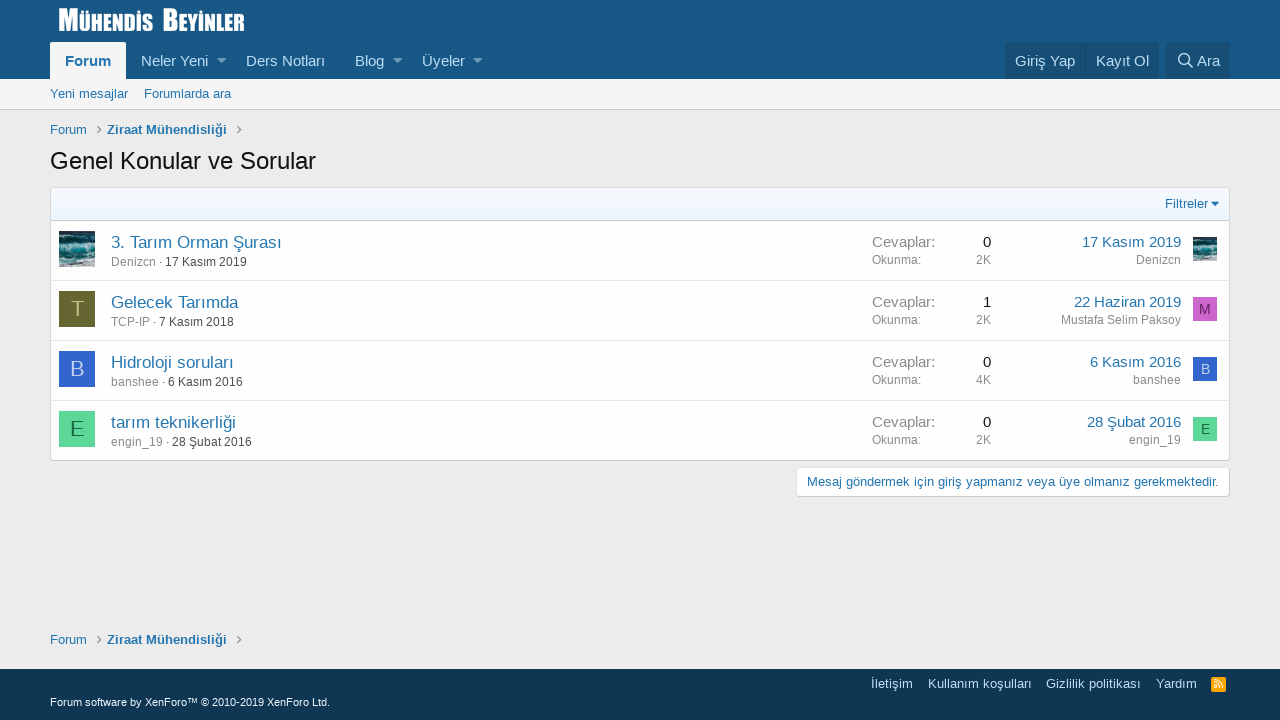

--- FILE ---
content_type: text/html; charset=utf-8
request_url: https://www.muhendisbeyinler.net/forum/kategori/genel-konular-ve-sorular.26/
body_size: 9370
content:
<!DOCTYPE html>
<html id="XF" lang="tr-TR" dir="LTR"
	data-app="public"
	data-template="forum_view"
	data-container-key="node-26"
	data-content-key=""
	data-logged-in="false"
	data-cookie-prefix="xf_"
	class="has-no-js template-forum_view"
	 data-run-jobs="">
	<!-- Google tag (gtag.js) -->
<script async src="https://www.googletagmanager.com/gtag/js?id=G-FCCG6XEFCV"></script>
<script>
  window.dataLayer = window.dataLayer || [];
  function gtag(){dataLayer.push(arguments);}
  gtag('js', new Date());

  gtag('config', 'G-FCCG6XEFCV');
</script>
<head>
	<meta charset="utf-8" />
	<meta http-equiv="X-UA-Compatible" content="IE=Edge" />
	<meta name="viewport" content="width=device-width, initial-scale=1, viewport-fit=cover">

	
	
	

	<title>Genel Konular ve Sorular - Mühendis Beyinler Forum</title>

	
		<link rel="canonical" href="https://www.muhendisbeyinler.net/forum/kategori/genel-konular-ve-sorular.26/" />
	
		<link rel="alternate" type="application/rss+xml" title="Genel Konular ve Sorular için RSS beslemesi" href="/forum/kategori/genel-konular-ve-sorular.26/index.rss" />
	

	
		
	
	
	<meta property="og:site_name" content="Mühendis Beyinler Forum" />


	
	
		
	
	
	<meta property="og:type" content="website" />


	
	
		
	
	
	
		<meta property="og:title" content="Genel Konular ve Sorular" />
		<meta property="twitter:title" content="Genel Konular ve Sorular" />
	


	
	
	
		
	
	
	<meta property="og:url" content="https://www.muhendisbeyinler.net/forum/kategori/genel-konular-ve-sorular.26/" />


	
	
		
	
	
	
		<meta property="og:image" content="https://www.muhendisbeyinler.net/forum/styles/default/xenforo/logo.og.png" />
		<meta property="twitter:image" content="https://www.muhendisbeyinler.net/forum/styles/default/xenforo/logo.og.png" />
		<meta property="twitter:card" content="summary" />
	


	

	
		<meta name="theme-color" content="#185886" />
	

	
	

	
	<link rel="preload" href="/forum/styles/fonts/fa/fa-regular-400.woff2" as="font" type="font/woff2" crossorigin="anonymous" />


	<link rel="preload" href="/forum/styles/fonts/fa/fa-solid-900.woff2" as="font" type="font/woff2" crossorigin="anonymous" />


<link rel="preload" href="/forum/styles/fonts/fa/fa-brands-400.woff2" as="font" type="font/woff2" crossorigin="anonymous" />

	<link rel="stylesheet" href="/forum/css.php?css=public%3Anormalize.css%2Cpublic%3Acore.less%2Cpublic%3Aapp.less&amp;s=1&amp;l=2&amp;d=1762669349&amp;k=032a74f98feca2b5ab4b2d91bd0e8ab5ceb2ab4a" />

	<link rel="stylesheet" href="/forum/css.php?css=public%3Astructured_list.less%2Cpublic%3Aextra.less&amp;s=1&amp;l=2&amp;d=1762669349&amp;k=2a93359d752dc1e89552fd2b9e94443246290ac3" />

	
		<script src="/forum/js/xf/preamble.min.js?_v=8654c08c"></script>
	


	
		<link rel="icon" type="image/png" href="https://www.muhendisbeyinler.net/forum/styles/default/xenforo/favicon.ico" sizes="32x32" />
	
	
		<link rel="apple-touch-icon" href="https://www.muhendisbeyinler.net/forum/styles/default/xenforo/logo.og.png" />
	
	
	
	
</head>
<body data-template="forum_view">

<div class="p-pageWrapper" id="top">



<header class="p-header" id="header">
	<div class="p-header-inner">
		<div class="p-header-content">

			<div class="p-header-logo p-header-logo--image">
				<a href="/forum/">
					<img src="/forum/styles/default/xenforo/logo.png"
						alt="Mühendis Beyinler Forum"
						 />
				</a>
			</div>

			
		</div>
	</div>
</header>





	<div class="p-navSticky p-navSticky--primary" data-xf-init="sticky-header">
		
	<nav class="p-nav">
		<div class="p-nav-inner">
			<a class="p-nav-menuTrigger" data-xf-click="off-canvas" data-menu=".js-headerOffCanvasMenu" role="button" tabindex="0">
				<i aria-hidden="true"></i>
				<span class="p-nav-menuText">Menu</span>
			</a>

			<div class="p-nav-smallLogo">
				<a href="/forum/">
					<img src="/forum/styles/default/xenforo/logo.png"
						alt="Mühendis Beyinler Forum"
					 />
				</a>
			</div>

			<div class="p-nav-scroller hScroller" data-xf-init="h-scroller" data-auto-scroll=".p-navEl.is-selected">
				<div class="hScroller-scroll">
					<ul class="p-nav-list js-offCanvasNavSource">
					
						<li>
							
	<div class="p-navEl is-selected" data-has-children="true">
		

			
	
	<a href="/forum/"
		class="p-navEl-link p-navEl-link--splitMenu "
		
		
		data-nav-id="forums">Forum</a>


			<a data-xf-key="1"
				data-xf-click="menu"
				data-menu-pos-ref="< .p-navEl"
				class="p-navEl-splitTrigger"
				role="button"
				tabindex="0"
				aria-label="Toggle expanded"
				aria-expanded="false"
				aria-haspopup="true"></a>

		
		
			<div class="menu menu--structural" data-menu="menu" aria-hidden="true">
				<div class="menu-content">
					
						
	
	
	<a href="/forum/neler-yeni/posts/"
		class="menu-linkRow u-indentDepth0 js-offCanvasCopy "
		
		
		data-nav-id="newPosts">Yeni mesajlar</a>

	

					
						
	
	
	<a href="/forum/arama/?type=post"
		class="menu-linkRow u-indentDepth0 js-offCanvasCopy "
		
		
		data-nav-id="searchForums">Forumlarda ara</a>

	

					
				</div>
			</div>
		
	</div>

						</li>
					
						<li>
							
	<div class="p-navEl " data-has-children="true">
		

			
	
	<a href="/forum/neler-yeni/"
		class="p-navEl-link p-navEl-link--splitMenu "
		
		
		data-nav-id="whatsNew">Neler Yeni</a>


			<a data-xf-key="2"
				data-xf-click="menu"
				data-menu-pos-ref="< .p-navEl"
				class="p-navEl-splitTrigger"
				role="button"
				tabindex="0"
				aria-label="Toggle expanded"
				aria-expanded="false"
				aria-haspopup="true"></a>

		
		
			<div class="menu menu--structural" data-menu="menu" aria-hidden="true">
				<div class="menu-content">
					
						
	
	
	<a href="/forum/neler-yeni/posts/"
		class="menu-linkRow u-indentDepth0 js-offCanvasCopy "
		 rel="nofollow"
		
		data-nav-id="whatsNewPosts">Yeni mesajlar</a>

	

					
						
	
	
	<a href="/forum/neler-yeni/profile-posts/"
		class="menu-linkRow u-indentDepth0 js-offCanvasCopy "
		 rel="nofollow"
		
		data-nav-id="whatsNewProfilePosts">Yeni profil mesajları</a>

	

					
						
	
	
	<a href="/forum/neler-yeni/son-aktiviteler"
		class="menu-linkRow u-indentDepth0 js-offCanvasCopy "
		 rel="nofollow"
		
		data-nav-id="latestActivity">Son aktiviteler</a>

	

					
				</div>
			</div>
		
	</div>

						</li>
					
						<li>
							
	<div class="p-navEl " >
		

			
	
	<a href="https://www.muhendisbeyinler.net/forum/kategori/ders-notlari.200/"
		class="p-navEl-link "
		
		data-xf-key="3"
		data-nav-id="ders_notlari">Ders Notları</a>


			

		
		
	</div>

						</li>
					
						<li>
							
	<div class="p-navEl " data-has-children="true">
		

			
	
	<a href="https://www.muhendisbeyinler.net"
		class="p-navEl-link p-navEl-link--splitMenu "
		
		
		data-nav-id="blog_blog">Blog</a>


			<a data-xf-key="4"
				data-xf-click="menu"
				data-menu-pos-ref="< .p-navEl"
				class="p-navEl-splitTrigger"
				role="button"
				tabindex="0"
				aria-label="Toggle expanded"
				aria-expanded="false"
				aria-haspopup="true"></a>

		
		
			<div class="menu menu--structural" data-menu="menu" aria-hidden="true">
				<div class="menu-content">
					
						
	
	
	<a href="https://www.muhendisbeyinler.net/muhendislikler/"
		class="menu-linkRow u-indentDepth0 js-offCanvasCopy "
		
		
		data-nav-id="muhendislikler">Mühendislikler</a>

	

					
						
	
	
	<a href="https://www.muhendisbeyinler.net/kategori/testler/"
		class="menu-linkRow u-indentDepth0 js-offCanvasCopy "
		
		
		data-nav-id="portal_testler">Testler</a>

	

					
				</div>
			</div>
		
	</div>

						</li>
					
						<li>
							
	<div class="p-navEl " data-has-children="true">
		

			
	
	<a href="/forum/uyeler/"
		class="p-navEl-link p-navEl-link--splitMenu "
		
		
		data-nav-id="members">Üyeler</a>


			<a data-xf-key="5"
				data-xf-click="menu"
				data-menu-pos-ref="< .p-navEl"
				class="p-navEl-splitTrigger"
				role="button"
				tabindex="0"
				aria-label="Toggle expanded"
				aria-expanded="false"
				aria-haspopup="true"></a>

		
		
			<div class="menu menu--structural" data-menu="menu" aria-hidden="true">
				<div class="menu-content">
					
						
	
	
	<a href="/forum/cevrimici-uyeler/"
		class="menu-linkRow u-indentDepth0 js-offCanvasCopy "
		
		
		data-nav-id="currentVisitors">Çevrimiçi üyeler</a>

	

					
						
	
	
	<a href="/forum/neler-yeni/profile-posts/"
		class="menu-linkRow u-indentDepth0 js-offCanvasCopy "
		 rel="nofollow"
		
		data-nav-id="newProfilePosts">Yeni profil mesajları</a>

	

					
						
	
	
	<a href="/forum/arama/?type=profile_post"
		class="menu-linkRow u-indentDepth0 js-offCanvasCopy "
		
		
		data-nav-id="searchProfilePosts">Profil mesajlarında ara</a>

	

					
				</div>
			</div>
		
	</div>

						</li>
					
					</ul>
				</div>
			</div>

			<div class="p-nav-opposite">
				<div class="p-navgroup p-account p-navgroup--guest">
					
						<a href="/forum/login/" class="p-navgroup-link p-navgroup-link--textual p-navgroup-link--logIn"
							data-xf-click="overlay" data-follow-redirects="on">
							<span class="p-navgroup-linkText">Giriş Yap</span>
						</a>
						
							<a href="/forum/kayit-ol/" class="p-navgroup-link p-navgroup-link--textual p-navgroup-link--register"
								data-xf-click="overlay" data-follow-redirects="on">
								<span class="p-navgroup-linkText">Kayıt Ol</span>
							</a>
						
					
				</div>

				<div class="p-navgroup p-discovery">
					<a href="/forum/neler-yeni/"
						class="p-navgroup-link p-navgroup-link--iconic p-navgroup-link--whatsnew"
						aria-label="Neler yeni"
						title="Neler yeni">
						<i aria-hidden="true"></i>
						<span class="p-navgroup-linkText">Neler yeni</span>
					</a>

					
						<a href="/forum/arama/"
							class="p-navgroup-link p-navgroup-link--iconic p-navgroup-link--search"
							data-xf-click="menu"
							data-xf-key="/"
							aria-label="Ara"
							aria-expanded="false"
							aria-haspopup="true"
							title="Ara">
							<i aria-hidden="true"></i>
							<span class="p-navgroup-linkText">Ara</span>
						</a>
						<div class="menu menu--structural menu--wide" data-menu="menu" aria-hidden="true">
							<form action="/forum/arama/search" method="post"
								class="menu-content"
								data-xf-init="quick-search">

								<h3 class="menu-header">Ara</h3>
								
								<div class="menu-row">
									
										<div class="inputGroup inputGroup--joined">
											<input type="text" class="input" name="keywords" placeholder="Ara…" aria-label="Ara" data-menu-autofocus="true" />
											
			<select name="constraints" class="js-quickSearch-constraint input" aria-label="İçinde ara">
				<option value="">Her yerde</option>
<option value="{&quot;search_type&quot;:&quot;post&quot;}">Konular</option>
<option value="{&quot;search_type&quot;:&quot;post&quot;,&quot;c&quot;:{&quot;nodes&quot;:[26],&quot;child_nodes&quot;:1}}">Bu forumda</option>

			</select>
		
										</div>
									
								</div>

								
								<div class="menu-row">
									<label class="iconic"><input type="checkbox"  name="c[title_only]" value="1" /><i aria-hidden="true"></i><span class="iconic-label">Sadece Başlıklarda Ara</span></label>

								</div>
								
								<div class="menu-row">
									<div class="inputGroup">
										<span class="inputGroup-text" id="ctrl_search_menu_by_member">Yazan:</span>
										<input type="text" class="input" name="c[users]" data-xf-init="auto-complete" placeholder="Üye" aria-labelledby="ctrl_search_menu_by_member" />
									</div>
								</div>
								<div class="menu-footer">
									<span class="menu-footer-controls">
										<button type="submit" class="button--primary button button--icon button--icon--search"><span class="button-text">Ara</span></button>
										<a href="/forum/arama/" class="button"><span class="button-text">Gelişmiş arama…</span></a>
									</span>
								</div>

								<input type="hidden" name="_xfToken" value="1769101104,0fd488ecb771d10a98f6e3a1c56fa393" />
							</form>
						</div>
					
				</div>
			</div>
		</div>
	</nav>

	</div>
	
	
		<div class="p-sectionLinks">
			<div class="p-sectionLinks-inner hScroller" data-xf-init="h-scroller">
				<div class="hScroller-scroll">
					<ul class="p-sectionLinks-list">
					
						<li>
							
	<div class="p-navEl " >
		

			
	
	<a href="/forum/neler-yeni/posts/"
		class="p-navEl-link "
		
		data-xf-key="alt+1"
		data-nav-id="newPosts">Yeni mesajlar</a>


			

		
		
	</div>

						</li>
					
						<li>
							
	<div class="p-navEl " >
		

			
	
	<a href="/forum/arama/?type=post"
		class="p-navEl-link "
		
		data-xf-key="alt+2"
		data-nav-id="searchForums">Forumlarda ara</a>


			

		
		
	</div>

						</li>
					
					</ul>
				</div>
			</div>
		</div>
	



<div class="offCanvasMenu offCanvasMenu--nav js-headerOffCanvasMenu" data-menu="menu" aria-hidden="true" data-ocm-builder="navigation">
	<div class="offCanvasMenu-backdrop" data-menu-close="true"></div>
	<div class="offCanvasMenu-content">
		<div class="offCanvasMenu-header">
			Menu
			<a class="offCanvasMenu-closer" data-menu-close="true" role="button" tabindex="0" aria-label="Kapat"></a>
		</div>
		
			<div class="p-offCanvasRegisterLink">
				<div class="offCanvasMenu-linkHolder">
					<a href="/forum/login/" class="offCanvasMenu-link" data-xf-click="overlay" data-menu-close="true">
						Giriş Yap
					</a>
				</div>
				<hr class="offCanvasMenu-separator" />
				
					<div class="offCanvasMenu-linkHolder">
						<a href="/forum/kayit-ol/" class="offCanvasMenu-link" data-xf-click="overlay" data-menu-close="true">
							Kayıt Ol
						</a>
					</div>
					<hr class="offCanvasMenu-separator" />
				
			</div>
		
		<div class="js-offCanvasNavTarget"></div>
	</div>
</div>

<div class="p-body">
	<div class="p-body-inner">
		<!--XF:EXTRA_OUTPUT-->

		

		

		
		
	
		<ul class="p-breadcrumbs "
			itemscope itemtype="https://schema.org/BreadcrumbList">
		
			

			
			

			
				
				
	<li itemprop="itemListElement" itemscope itemtype="https://schema.org/ListItem">
		<a href="/forum/" itemprop="item">
			<span itemprop="name">Forum</span>
		</a>
		<meta itemprop="position" content="1" />
	</li>

			
			
				
				
	<li itemprop="itemListElement" itemscope itemtype="https://schema.org/ListItem">
		<a href="/forum/#ziraat-muhendisligi.24" itemprop="item">
			<span itemprop="name">Ziraat Mühendisliği</span>
		</a>
		<meta itemprop="position" content="2" />
	</li>

			

		
		</ul>
	

		

		
	<noscript><div class="blockMessage blockMessage--important blockMessage--iconic u-noJsOnly">JavaScript is disabled. For a better experience, please enable JavaScript in your browser before proceeding.</div></noscript>

		
	<!--[if lt IE 9]><div class="blockMessage blockMessage&#45;&#45;important blockMessage&#45;&#45;iconic">Çok eski bir tarayıcı kullanıyorsunuz. Bu tarayıcıyla sitemizden tam verim alamayabilirsiniz.<br />Daha hızlı, daha güvenli ve verimli kullanım için <a href="https://www.google.com/chrome/browser/" target="_blank">Google Chrome</a> tarayıcısını kurup kullanabilirsiniz.</div><![endif]-->


		
			<div class="p-body-header">
			
				
					<div class="p-title ">
					
						
							<h1 class="p-title-value">Genel Konular ve Sorular</h1>
						
						
					
					</div>
				

				
			
			</div>
		

		<div class="p-body-main  ">
			

			<div class="p-body-content">
				
				<div class="p-body-pageContent">





	
	
	






	

	
		
	












<div class="block" data-xf-init="" data-type="thread" data-href="/forum/inline-mod/">

	<div class="block-outer"></div>

	
	

	<div class="block-container">
		<div class="block-filterBar">
			<div class="filterBar">
				

				<a class="filterBar-menuTrigger" data-xf-click="menu" role="button" tabindex="0" aria-expanded="false" aria-haspopup="true">Filtreler</a>
				<div class="menu menu--wide" data-menu="menu" aria-hidden="true"
					data-href="/forum/kategori/genel-konular-ve-sorular.26/filters"
					data-load-target=".js-filterMenuBody">
					<div class="menu-content">
						<h4 class="menu-header">Gösterim seçenekleri:</h4>
						<div class="js-filterMenuBody">
							<div class="menu-row">Yüklüyor…</div>
						</div>
					</div>
				</div>
			</div>
		</div>

		

		<div class="block-body">
			<div class="structItemContainer">
				

	

	


				
					

					<div class="structItemContainer-group js-threadList">
						
							
								

	

	<div class="structItem structItem--thread js-inlineModContainer js-threadListItem-3950" data-author="Denizcn">
		<div class="structItem-cell structItem-cell--icon">
			<div class="structItem-iconContainer">
				<a href="/forum/uyeler/denizcn.16114/" class="avatar avatar--s" data-user-id="16114" data-xf-init="member-tooltip">
			<img src="/forum/data/avatars/s/16/16114.jpg?1561623790" srcset="/forum/data/avatars/m/16/16114.jpg?1561623790 2x" alt="Denizcn" class="avatar-u16114-s" /> 
		</a>
				
			</div>
		</div>
		<div class="structItem-cell structItem-cell--main" data-xf-init="touch-proxy">
			

			<div class="structItem-title">
				
				
				<a href="/forum/konu/3-tarim-orman-surasi.3950/" class="" data-tp-primary="on" data-xf-init="preview-tooltip" data-preview-url="/forum/konu/3-tarim-orman-surasi.3950/preview">3. Tarım Orman Şurası</a>
			</div>

			<div class="structItem-minor">
				

				
					<ul class="structItem-parts">
						<li><a href="/forum/uyeler/denizcn.16114/" class="username " dir="auto" data-user-id="16114" data-xf-init="member-tooltip">Denizcn</a></li>
						<li class="structItem-startDate"><a href="/forum/konu/3-tarim-orman-surasi.3950/" rel="nofollow"><time  class="u-dt" dir="auto" datetime="2019-11-17T23:22:49+0300" data-time="1574022169" data-date-string="17 Kasım 2019" data-time-string="23:22" title="17 Kasım 2019 23:22">17 Kasım 2019</time></a></li>
						
					</ul>

					
				
			</div>
		</div>
		<div class="structItem-cell structItem-cell--meta" title="Tepki: 0">
			<dl class="pairs pairs--justified">
				<dt>Cevaplar</dt>
				<dd>0</dd>
			</dl>
			<dl class="pairs pairs--justified structItem-minor">
				<dt>Okunma</dt>
				<dd>2K</dd>
			</dl>
		</div>
		<div class="structItem-cell structItem-cell--latest">
			
				<a href="/forum/konu/3-tarim-orman-surasi.3950/latest" rel="nofollow"><time  class="structItem-latestDate u-dt" dir="auto" datetime="2019-11-17T23:22:49+0300" data-time="1574022169" data-date-string="17 Kasım 2019" data-time-string="23:22" title="17 Kasım 2019 23:22">17 Kasım 2019</time></a>
				<div class="structItem-minor">
					
						<a href="/forum/uyeler/denizcn.16114/" class="username " dir="auto" data-user-id="16114" data-xf-init="member-tooltip">Denizcn</a>
					
				</div>
			
		</div>
		<div class="structItem-cell structItem-cell--icon structItem-cell--iconEnd">
			<div class="structItem-iconContainer">
				
					<a href="/forum/uyeler/denizcn.16114/" class="avatar avatar--xxs" data-user-id="16114" data-xf-init="member-tooltip">
			<img src="/forum/data/avatars/s/16/16114.jpg?1561623790"  alt="Denizcn" class="avatar-u16114-s" /> 
		</a>
				
			</div>
		</div>
	</div>

							
								

	

	<div class="structItem structItem--thread js-inlineModContainer js-threadListItem-3196" data-author="TCP-IP">
		<div class="structItem-cell structItem-cell--icon">
			<div class="structItem-iconContainer">
				<a href="/forum/uyeler/tcp-ip.13776/" class="avatar avatar--s avatar--default avatar--default--dynamic" data-user-id="13776" data-xf-init="member-tooltip" style="background-color: #666633; color: #c3c388">
			<span class="avatar-u13776-s">T</span> 
		</a>
				
			</div>
		</div>
		<div class="structItem-cell structItem-cell--main" data-xf-init="touch-proxy">
			

			<div class="structItem-title">
				
				
				<a href="/forum/konu/gelecek-tarimda.3196/" class="" data-tp-primary="on" data-xf-init="preview-tooltip" data-preview-url="/forum/konu/gelecek-tarimda.3196/preview">Gelecek Tarımda</a>
			</div>

			<div class="structItem-minor">
				

				
					<ul class="structItem-parts">
						<li><a href="/forum/uyeler/tcp-ip.13776/" class="username " dir="auto" data-user-id="13776" data-xf-init="member-tooltip">TCP-IP</a></li>
						<li class="structItem-startDate"><a href="/forum/konu/gelecek-tarimda.3196/" rel="nofollow"><time  class="u-dt" dir="auto" datetime="2018-11-07T23:50:21+0300" data-time="1541623821" data-date-string="7 Kasım 2018" data-time-string="23:50" title="7 Kasım 2018 23:50">7 Kasım 2018</time></a></li>
						
					</ul>

					
				
			</div>
		</div>
		<div class="structItem-cell structItem-cell--meta" title="Tepki: 0">
			<dl class="pairs pairs--justified">
				<dt>Cevaplar</dt>
				<dd>1</dd>
			</dl>
			<dl class="pairs pairs--justified structItem-minor">
				<dt>Okunma</dt>
				<dd>2K</dd>
			</dl>
		</div>
		<div class="structItem-cell structItem-cell--latest">
			
				<a href="/forum/konu/gelecek-tarimda.3196/latest" rel="nofollow"><time  class="structItem-latestDate u-dt" dir="auto" datetime="2019-06-22T23:45:44+0300" data-time="1561236344" data-date-string="22 Haziran 2019" data-time-string="23:45" title="22 Haziran 2019 23:45">22 Haziran 2019</time></a>
				<div class="structItem-minor">
					
						<a href="/forum/uyeler/mustafa-selim-paksoy.16089/" class="username " dir="auto" data-user-id="16089" data-xf-init="member-tooltip">Mustafa Selim Paksoy</a>
					
				</div>
			
		</div>
		<div class="structItem-cell structItem-cell--icon structItem-cell--iconEnd">
			<div class="structItem-iconContainer">
				
					<a href="/forum/uyeler/mustafa-selim-paksoy.16089/" class="avatar avatar--xxs avatar--default avatar--default--dynamic" data-user-id="16089" data-xf-init="member-tooltip" style="background-color: #cc66cc; color: #602060">
			<span class="avatar-u16089-s">M</span> 
		</a>
				
			</div>
		</div>
	</div>

							
								

	

	<div class="structItem structItem--thread js-inlineModContainer js-threadListItem-1402" data-author="banshee">
		<div class="structItem-cell structItem-cell--icon">
			<div class="structItem-iconContainer">
				<a href="/forum/uyeler/banshee.7475/" class="avatar avatar--s avatar--default avatar--default--dynamic" data-user-id="7475" data-xf-init="member-tooltip" style="background-color: #3366cc; color: #c2d1f0">
			<span class="avatar-u7475-s">B</span> 
		</a>
				
			</div>
		</div>
		<div class="structItem-cell structItem-cell--main" data-xf-init="touch-proxy">
			

			<div class="structItem-title">
				
				
				<a href="/forum/konu/hidroloji-sorulari.1402/" class="" data-tp-primary="on" data-xf-init="preview-tooltip" data-preview-url="/forum/konu/hidroloji-sorulari.1402/preview">Hidroloji soruları</a>
			</div>

			<div class="structItem-minor">
				

				
					<ul class="structItem-parts">
						<li><a href="/forum/uyeler/banshee.7475/" class="username " dir="auto" data-user-id="7475" data-xf-init="member-tooltip">banshee</a></li>
						<li class="structItem-startDate"><a href="/forum/konu/hidroloji-sorulari.1402/" rel="nofollow"><time  class="u-dt" dir="auto" datetime="2016-11-06T00:43:15+0300" data-time="1478382195" data-date-string="6 Kasım 2016" data-time-string="00:43" title="6 Kasım 2016 00:43">6 Kasım 2016</time></a></li>
						
					</ul>

					
				
			</div>
		</div>
		<div class="structItem-cell structItem-cell--meta" title="Tepki: 0">
			<dl class="pairs pairs--justified">
				<dt>Cevaplar</dt>
				<dd>0</dd>
			</dl>
			<dl class="pairs pairs--justified structItem-minor">
				<dt>Okunma</dt>
				<dd>4K</dd>
			</dl>
		</div>
		<div class="structItem-cell structItem-cell--latest">
			
				<a href="/forum/konu/hidroloji-sorulari.1402/latest" rel="nofollow"><time  class="structItem-latestDate u-dt" dir="auto" datetime="2016-11-06T00:43:15+0300" data-time="1478382195" data-date-string="6 Kasım 2016" data-time-string="00:43" title="6 Kasım 2016 00:43">6 Kasım 2016</time></a>
				<div class="structItem-minor">
					
						<a href="/forum/uyeler/banshee.7475/" class="username " dir="auto" data-user-id="7475" data-xf-init="member-tooltip">banshee</a>
					
				</div>
			
		</div>
		<div class="structItem-cell structItem-cell--icon structItem-cell--iconEnd">
			<div class="structItem-iconContainer">
				
					<a href="/forum/uyeler/banshee.7475/" class="avatar avatar--xxs avatar--default avatar--default--dynamic" data-user-id="7475" data-xf-init="member-tooltip" style="background-color: #3366cc; color: #c2d1f0">
			<span class="avatar-u7475-s">B</span> 
		</a>
				
			</div>
		</div>
	</div>

							
								

	

	<div class="structItem structItem--thread js-inlineModContainer js-threadListItem-917" data-author="engin_19">
		<div class="structItem-cell structItem-cell--icon">
			<div class="structItem-iconContainer">
				<a href="/forum/uyeler/engin_19.4740/" class="avatar avatar--s avatar--default avatar--default--dynamic" data-user-id="4740" data-xf-init="member-tooltip" style="background-color: #5cd699; color: #1a6640">
			<span class="avatar-u4740-s">E</span> 
		</a>
				
			</div>
		</div>
		<div class="structItem-cell structItem-cell--main" data-xf-init="touch-proxy">
			

			<div class="structItem-title">
				
				
				<a href="/forum/konu/tarim-teknikerligi.917/" class="" data-tp-primary="on" data-xf-init="preview-tooltip" data-preview-url="/forum/konu/tarim-teknikerligi.917/preview">tarım teknikerliği</a>
			</div>

			<div class="structItem-minor">
				

				
					<ul class="structItem-parts">
						<li><a href="/forum/uyeler/engin_19.4740/" class="username " dir="auto" data-user-id="4740" data-xf-init="member-tooltip">engin_19</a></li>
						<li class="structItem-startDate"><a href="/forum/konu/tarim-teknikerligi.917/" rel="nofollow"><time  class="u-dt" dir="auto" datetime="2016-02-28T13:06:51+0300" data-time="1456654011" data-date-string="28 Şubat 2016" data-time-string="13:06" title="28 Şubat 2016 13:06">28 Şubat 2016</time></a></li>
						
					</ul>

					
				
			</div>
		</div>
		<div class="structItem-cell structItem-cell--meta" title="Tepki: 0">
			<dl class="pairs pairs--justified">
				<dt>Cevaplar</dt>
				<dd>0</dd>
			</dl>
			<dl class="pairs pairs--justified structItem-minor">
				<dt>Okunma</dt>
				<dd>2K</dd>
			</dl>
		</div>
		<div class="structItem-cell structItem-cell--latest">
			
				<a href="/forum/konu/tarim-teknikerligi.917/latest" rel="nofollow"><time  class="structItem-latestDate u-dt" dir="auto" datetime="2016-02-28T13:06:51+0300" data-time="1456654011" data-date-string="28 Şubat 2016" data-time-string="13:06" title="28 Şubat 2016 13:06">28 Şubat 2016</time></a>
				<div class="structItem-minor">
					
						<a href="/forum/uyeler/engin_19.4740/" class="username " dir="auto" data-user-id="4740" data-xf-init="member-tooltip">engin_19</a>
					
				</div>
			
		</div>
		<div class="structItem-cell structItem-cell--icon structItem-cell--iconEnd">
			<div class="structItem-iconContainer">
				
					<a href="/forum/uyeler/engin_19.4740/" class="avatar avatar--xxs avatar--default avatar--default--dynamic" data-user-id="4740" data-xf-init="member-tooltip" style="background-color: #5cd699; color: #1a6640">
			<span class="avatar-u4740-s">E</span> 
		</a>
				
			</div>
		</div>
	</div>

							
							
						
					</div>
				
			</div>
		</div>
	</div>

	<div class="block-outer block-outer--after">
		
		
		
			<div class="block-outer-opposite">
				
					<a href="/forum/login/" class="button--link button" data-xf-click="overlay"><span class="button-text">
						Mesaj göndermek için giriş yapmanız veya üye olmanız gerekmektedir.
					</span></a>
				
			</div>
		
	</div>
</div>


</div>
				
			</div>

			
		</div>

		
		
	
		<ul class="p-breadcrumbs p-breadcrumbs--bottom"
			itemscope itemtype="https://schema.org/BreadcrumbList">
		
			

			
			

			
				
				
	<li itemprop="itemListElement" itemscope itemtype="https://schema.org/ListItem">
		<a href="/forum/" itemprop="item">
			<span itemprop="name">Forum</span>
		</a>
		<meta itemprop="position" content="1" />
	</li>

			
			
				
				
	<li itemprop="itemListElement" itemscope itemtype="https://schema.org/ListItem">
		<a href="/forum/#ziraat-muhendisligi.24" itemprop="item">
			<span itemprop="name">Ziraat Mühendisliği</span>
		</a>
		<meta itemprop="position" content="2" />
	</li>

			

		
		</ul>
	

		
	</div>
</div>

<footer class="p-footer" id="footer">
	<div class="p-footer-inner">

		<div class="p-footer-row">
			
				<div class="p-footer-row-main">
					<ul class="p-footer-linkList">
						<div class="p-footer-copyright">
							
								<li>Forum software by XenForo&trade; <span>&copy; 2010-2019 XenForo Ltd.</span></li>
							
						</div>
					</ul>
				</div>
			
			<div class="p-footer-row-opposite">
				<ul class="p-footer-linkList">
					
						
							<li><a href="/forum/iletisim//" data-xf-click="overlay">İletişim</a></li>
						
					

					
						<li><a href="/forum/yardim/terms/">Kullanım koşulları</a></li>
					

					
						<li><a href="/forum/yardim/privacy-policy/">Gizlilik politikası</a></li>
					

					
						<li><a href="/forum/yardim/">Yardım</a></li>
					

					

					<li><a href="/forum/kategori/-/index.rss" target="_blank" class="p-footer-rssLink" title="RSS"><span aria-hidden="true"><i class="fa--xf far fa-rss" aria-hidden="true"></i><span class="u-srOnly">RSS</span></span></a></li>
				</ul>
			</div>
		</div>
		
		
	</div>
</footer>

</div> <!-- closing p-pageWrapper -->

<div class="u-bottomFixer js-bottomFixTarget">
	
	
</div>


	<div class="u-scrollButtons js-scrollButtons" data-trigger-type="both">
		<a href="#top" class="button--scroll button" data-xf-click="scroll-to"><span class="button-text"><i class="fa--xf far fa-arrow-up" aria-hidden="true"></i><span class="u-srOnly">Yukarı</span></span></a>
		
			<a href="#footer" class="button--scroll button" data-xf-click="scroll-to"><span class="button-text"><i class="fa--xf far fa-arrow-down" aria-hidden="true"></i><span class="u-srOnly">Alt</span></span></a>
		
	</div>



	<script src="/forum/js/vendor/jquery/jquery-3.3.1.min.js?_v=8654c08c"></script>
	<script src="/forum/js/vendor/vendor-compiled.js?_v=8654c08c"></script>
	<script src="/forum/js/xf/core-compiled.js?_v=8654c08c"></script>
	<script>jQuery.extend(XF.phrases, {
		brms_category:       "Kategori",
		brms_download:       "Download",
		brms_update:         "Güncelle",
		brms_review:         "Kontrol",
		brms_rating: "Değerlendirme",
		brms_forum:          "Forum",
		brms_views:          "Okunma",
		brms_replies:        "Cevaplar",
		brms_likes:          "Beğeniler",
});
</script>
	<script>
		jQuery.extend(true, XF.config, {
			// 
			userId: 0,
			enablePush: false,
			pushAppServerKey: '',
			url: {
				fullBase: 'https://www.muhendisbeyinler.net/forum/',
				basePath: '/forum/',
				css: '/forum/css.php?css=__SENTINEL__&s=1&l=2&d=1762669349',
				keepAlive: '/forum/login/keep-alive'
			},
			cookie: {
				path: '/',
				domain: '',
				prefix: 'xf_',
				secure: true
			},
			csrf: '1769101104,0fd488ecb771d10a98f6e3a1c56fa393',
			js: {},
			css: {"public:structured_list.less":true,"public:extra.less":true},
			time: {
				now: 1769101104,
				today: 1769029200,
				todayDow: 4,
				tomorrow: 1769115600,
				yesterday: 1768942800,
				week: 1768510800
			},
			borderSizeFeature: '3px',
			fontAwesomeWeight: 'r',
			enableRtnProtect: true,
			enableFormSubmitSticky: true,
			uploadMaxFilesize: 268435456,
			allowedVideoExtensions: ["m4v","mov","mp4","mp4v","mpeg","mpg","ogv","webm"],
			shortcodeToEmoji: true,
			visitorCounts: {
				conversations_unread: '0',
				alerts_unread: '0',
				total_unread: '0',
				title_count: true,
				icon_indicator: false
			},
			jsState: {},
			publicMetadataLogoUrl: 'https://www.muhendisbeyinler.net/forum/styles/default/xenforo/logo.og.png',
			publicPushBadgeUrl: 'https://www.muhendisbeyinler.net/forum/styles/default/xenforo/bell.png'
		});

		jQuery.extend(XF.phrases, {
			// 
			date_x_at_time_y: "{date} {time}",
			day_x_at_time_y:  "{day} {time}",
			yesterday_at_x:   "Dün {time}",
			x_minutes_ago:    "{minutes} dakika önce",
			one_minute_ago:   "1 dakika önce",
			a_moment_ago:     "Az önce",
			today_at_x:       "Bugün {time}",
			in_a_moment:      "şu anda",
			in_a_minute:      "In a minute",
			in_x_minutes:     "In {minutes} minutes",
			later_today_at_x: "Later today at {time}",
			tomorrow_at_x:    "Yarın saat {time}",

			day0: "Pazar",
			day1: "Pazartesi",
			day2: "Salı",
			day3: "Çarşamba",
			day4: "Perşembe",
			day5: "Cuma",
			day6: "Cumartesi",

			dayShort0: "Pzr",
			dayShort1: "Pzrts",
			dayShort2: "Salı",
			dayShort3: "Çrş",
			dayShort4: "Prş",
			dayShort5: "Cm",
			dayShort6: "Cmrts",

			month0: "Ocak",
			month1: "Şubat",
			month2: "Mart",
			month3: "Nisan",
			month4: "Mayıs",
			month5: "Haziran",
			month6: "Temmuz",
			month7: "Ağustos",
			month8: "Eylül",
			month9: "Ekim",
			month10: "Kasım",
			month11: "Aralık",

			active_user_changed_reload_page: "Aktif üye girişi değişti. Sayfayı yeniden yükleyerek sorunu çözebilirsiniz.",
			server_did_not_respond_in_time_try_again: "Sunucu zamanında cevap veremedi. Lütfen tekrar deneyiniz.",
			oops_we_ran_into_some_problems: "Bazı problemlerle karşılaştık.",
			oops_we_ran_into_some_problems_more_details_console: "Bazı problemlerle karşılaştık. Lütfen daha sonra tekrar deneyiniz. Daha fazla hata ayrıntıları tarayıcı konsolunda olabilir.",
			file_too_large_to_upload: "The file is too large to be uploaded.",
			uploaded_file_is_too_large_for_server_to_process: "Yüklenilen dosya boyutu nedeni ile sunucu tarafından işlenilememektedir. ",
			files_being_uploaded_are_you_sure: "Files are still being uploaded. Are you sure you want to submit this form?",
			attach: "Dosya yükle",
			rich_text_box: "Zengin metin kutusu",
			close: "Kapat",
			link_copied_to_clipboard: "Bağlantı panoya kopyalandı.",
			text_copied_to_clipboard: "Metin panoya kopyalandı.",
			loading: "Yüklüyor…",

			processing: "İşleniyor",
			'processing...': "İşleniyor…",

			showing_x_of_y_items: "Toplamdaki {total} öğenin {count} öğesi gösteriliyor.",
			showing_all_items: "Tümü gösteriliyor",
			no_items_to_display: "Görüntülenecek öğe yoktur",

			push_enable_notification_title: "Tarayıcı bildirimleri başarıyla etkinleştirildi.",
			push_enable_notification_body: "Tarayıcı bildirimlerini aktif ettiğiniz için teşekkürler!"
		});
	</script>

	<form style="display:none" hidden="hidden">
		<input type="text" name="_xfClientLoadTime" value="" id="_xfClientLoadTime" title="_xfClientLoadTime" tabindex="-1" />
	</form>

	



	<script type="text/template" id="xfReactTooltipTemplate">
		<div class="tooltip-content-inner">
			<div class="reactTooltip">
				
					<a href="#" class="reaction reaction--1" data-reaction-id="1"><i aria-hidden="true"></i><img src="[data-uri]" class="reaction-sprite js-reaction" alt="Beğen" title="Beğen" data-xf-init="tooltip" /></a>
				
					<a href="#" class="reaction reaction--2" data-reaction-id="2"><i aria-hidden="true"></i><img src="[data-uri]" class="reaction-sprite js-reaction" alt="Muhteşem" title="Muhteşem" data-xf-init="tooltip" /></a>
				
					<a href="#" class="reaction reaction--3" data-reaction-id="3"><i aria-hidden="true"></i><img src="[data-uri]" class="reaction-sprite js-reaction" alt="Haha" title="Haha" data-xf-init="tooltip" /></a>
				
					<a href="#" class="reaction reaction--4" data-reaction-id="4"><i aria-hidden="true"></i><img src="[data-uri]" class="reaction-sprite js-reaction" alt="İlginç" title="İlginç" data-xf-init="tooltip" /></a>
				
					<a href="#" class="reaction reaction--5" data-reaction-id="5"><i aria-hidden="true"></i><img src="[data-uri]" class="reaction-sprite js-reaction" alt="Üzücü" title="Üzücü" data-xf-init="tooltip" /></a>
				
					<a href="#" class="reaction reaction--6" data-reaction-id="6"><i aria-hidden="true"></i><img src="[data-uri]" class="reaction-sprite js-reaction" alt="Kızgın" title="Kızgın" data-xf-init="tooltip" /></a>
				
			</div>
		</div>
	</script>




</body>
</html>









